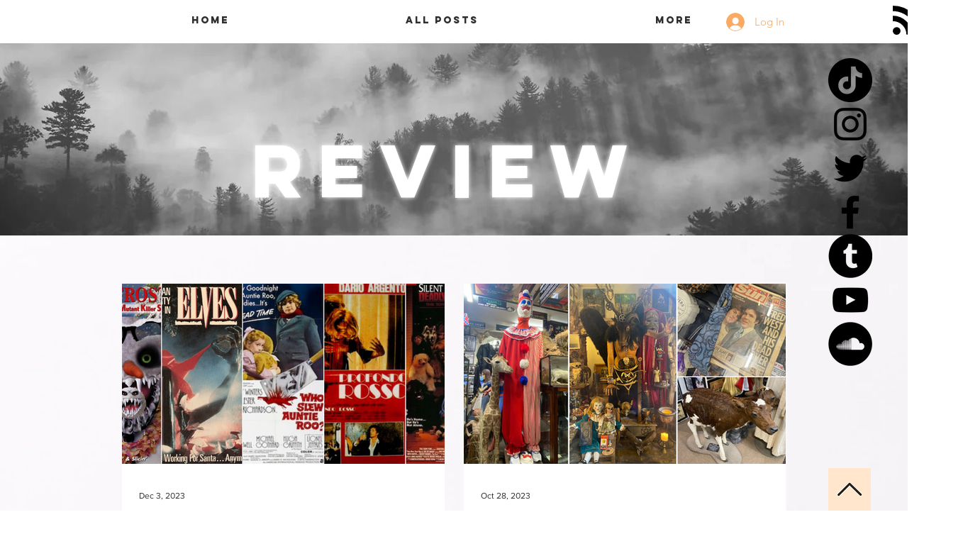

--- FILE ---
content_type: text/html; charset=utf-8
request_url: https://www.google.com/recaptcha/api2/aframe
body_size: 266
content:
<!DOCTYPE HTML><html><head><meta http-equiv="content-type" content="text/html; charset=UTF-8"></head><body><script nonce="ism_JHU96Yn_VoAGgVVm3g">/** Anti-fraud and anti-abuse applications only. See google.com/recaptcha */ try{var clients={'sodar':'https://pagead2.googlesyndication.com/pagead/sodar?'};window.addEventListener("message",function(a){try{if(a.source===window.parent){var b=JSON.parse(a.data);var c=clients[b['id']];if(c){var d=document.createElement('img');d.src=c+b['params']+'&rc='+(localStorage.getItem("rc::a")?sessionStorage.getItem("rc::b"):"");window.document.body.appendChild(d);sessionStorage.setItem("rc::e",parseInt(sessionStorage.getItem("rc::e")||0)+1);localStorage.setItem("rc::h",'1769414049693');}}}catch(b){}});window.parent.postMessage("_grecaptcha_ready", "*");}catch(b){}</script></body></html>